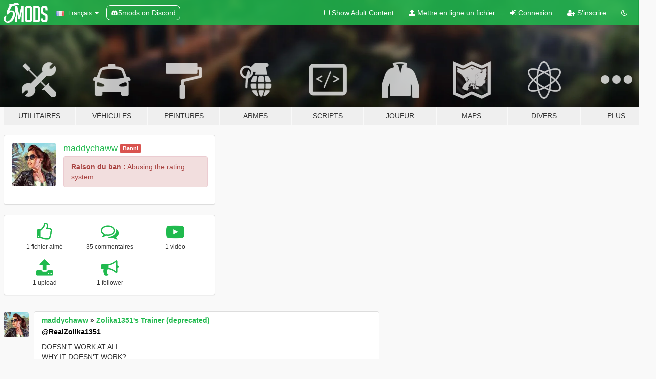

--- FILE ---
content_type: text/html; charset=utf-8
request_url: https://fr.gta5-mods.com/users/maddychaww
body_size: 7663
content:

<!DOCTYPE html>
<html lang="fr" dir="ltr">
<head>
	<title>
		Mods pour GTA 5 par maddychaww - GTA5-Mods.com
	</title>

		<script
		  async
		  src="https://hb.vntsm.com/v4/live/vms/sites/gta5-mods.com/index.js"
        ></script>

        <script>
          self.__VM = self.__VM || [];
          self.__VM.push(function (admanager, scope) {
            scope.Config.buildPlacement((configBuilder) => {
              configBuilder.add("billboard");
              configBuilder.addDefaultOrUnique("mobile_mpu").setBreakPoint("mobile")
            }).display("top-ad");

            scope.Config.buildPlacement((configBuilder) => {
              configBuilder.add("leaderboard");
              configBuilder.addDefaultOrUnique("mobile_mpu").setBreakPoint("mobile")
            }).display("central-ad");

            scope.Config.buildPlacement((configBuilder) => {
              configBuilder.add("mpu");
              configBuilder.addDefaultOrUnique("mobile_mpu").setBreakPoint("mobile")
            }).display("side-ad");

            scope.Config.buildPlacement((configBuilder) => {
              configBuilder.add("leaderboard");
              configBuilder.addDefaultOrUnique("mpu").setBreakPoint({ mediaQuery: "max-width:1200px" })
            }).display("central-ad-2");

            scope.Config.buildPlacement((configBuilder) => {
              configBuilder.add("leaderboard");
              configBuilder.addDefaultOrUnique("mobile_mpu").setBreakPoint("mobile")
            }).display("bottom-ad");

            scope.Config.buildPlacement((configBuilder) => {
              configBuilder.add("desktop_takeover");
              configBuilder.addDefaultOrUnique("mobile_takeover").setBreakPoint("mobile")
            }).display("takeover-ad");

            scope.Config.get('mpu').display('download-ad-1');
          });
        </script>

	<meta charset="utf-8">
	<meta name="viewport" content="width=320, initial-scale=1.0, maximum-scale=1.0">
	<meta http-equiv="X-UA-Compatible" content="IE=edge">
	<meta name="msapplication-config" content="none">
	<meta name="theme-color" content="#20ba4e">
	<meta name="msapplication-navbutton-color" content="#20ba4e">
	<meta name="apple-mobile-web-app-capable" content="yes">
	<meta name="apple-mobile-web-app-status-bar-style" content="#20ba4e">
	<meta name="csrf-param" content="authenticity_token" />
<meta name="csrf-token" content="lgBXCLsN/4XN40KYA2GwedOignBVKlxYs3OHbdlc7v2ikyN6l7N7P39G90OGdPiG8VHsxQXeYZSG64ywb9JqTg==" />
	

	<link rel="shortcut icon" type="image/x-icon" href="https://images.gta5-mods.com/icons/favicon.png">
	<link rel="stylesheet" media="screen" href="/assets/application-7e510725ebc5c55e88a9fd87c027a2aa9e20126744fbac89762e0fd54819c399.css" />
	    <link rel="alternate" hreflang="id" href="https://id.gta5-mods.com/users/maddychaww">
    <link rel="alternate" hreflang="ms" href="https://ms.gta5-mods.com/users/maddychaww">
    <link rel="alternate" hreflang="bg" href="https://bg.gta5-mods.com/users/maddychaww">
    <link rel="alternate" hreflang="ca" href="https://ca.gta5-mods.com/users/maddychaww">
    <link rel="alternate" hreflang="cs" href="https://cs.gta5-mods.com/users/maddychaww">
    <link rel="alternate" hreflang="da" href="https://da.gta5-mods.com/users/maddychaww">
    <link rel="alternate" hreflang="de" href="https://de.gta5-mods.com/users/maddychaww">
    <link rel="alternate" hreflang="el" href="https://el.gta5-mods.com/users/maddychaww">
    <link rel="alternate" hreflang="en" href="https://www.gta5-mods.com/users/maddychaww">
    <link rel="alternate" hreflang="es" href="https://es.gta5-mods.com/users/maddychaww">
    <link rel="alternate" hreflang="fr" href="https://fr.gta5-mods.com/users/maddychaww">
    <link rel="alternate" hreflang="gl" href="https://gl.gta5-mods.com/users/maddychaww">
    <link rel="alternate" hreflang="ko" href="https://ko.gta5-mods.com/users/maddychaww">
    <link rel="alternate" hreflang="hi" href="https://hi.gta5-mods.com/users/maddychaww">
    <link rel="alternate" hreflang="it" href="https://it.gta5-mods.com/users/maddychaww">
    <link rel="alternate" hreflang="hu" href="https://hu.gta5-mods.com/users/maddychaww">
    <link rel="alternate" hreflang="mk" href="https://mk.gta5-mods.com/users/maddychaww">
    <link rel="alternate" hreflang="nl" href="https://nl.gta5-mods.com/users/maddychaww">
    <link rel="alternate" hreflang="nb" href="https://no.gta5-mods.com/users/maddychaww">
    <link rel="alternate" hreflang="pl" href="https://pl.gta5-mods.com/users/maddychaww">
    <link rel="alternate" hreflang="pt-BR" href="https://pt.gta5-mods.com/users/maddychaww">
    <link rel="alternate" hreflang="ro" href="https://ro.gta5-mods.com/users/maddychaww">
    <link rel="alternate" hreflang="ru" href="https://ru.gta5-mods.com/users/maddychaww">
    <link rel="alternate" hreflang="sl" href="https://sl.gta5-mods.com/users/maddychaww">
    <link rel="alternate" hreflang="fi" href="https://fi.gta5-mods.com/users/maddychaww">
    <link rel="alternate" hreflang="sv" href="https://sv.gta5-mods.com/users/maddychaww">
    <link rel="alternate" hreflang="vi" href="https://vi.gta5-mods.com/users/maddychaww">
    <link rel="alternate" hreflang="tr" href="https://tr.gta5-mods.com/users/maddychaww">
    <link rel="alternate" hreflang="uk" href="https://uk.gta5-mods.com/users/maddychaww">
    <link rel="alternate" hreflang="zh-CN" href="https://zh.gta5-mods.com/users/maddychaww">

  <script src="/javascripts/ads.js"></script>

		<!-- Nexus Google Tag Manager -->
		<script nonce="true">
//<![CDATA[
				window.dataLayer = window.dataLayer || [];

						window.dataLayer.push({
								login_status: 'Guest',
								user_id: undefined,
								gta5mods_id: undefined,
						});

//]]>
</script>
		<script nonce="true">
//<![CDATA[
				(function(w,d,s,l,i){w[l]=w[l]||[];w[l].push({'gtm.start':
				new Date().getTime(),event:'gtm.js'});var f=d.getElementsByTagName(s)[0],
				j=d.createElement(s),dl=l!='dataLayer'?'&l='+l:'';j.async=true;j.src=
				'https://www.googletagmanager.com/gtm.js?id='+i+dl;f.parentNode.insertBefore(j,f);
				})(window,document,'script','dataLayer','GTM-KCVF2WQ');

//]]>
</script>		<!-- End Nexus Google Tag Manager -->
</head>
<body class=" fr">
	<!-- Google Tag Manager (noscript) -->
	<noscript><iframe src="https://www.googletagmanager.com/ns.html?id=GTM-KCVF2WQ"
										height="0" width="0" style="display:none;visibility:hidden"></iframe></noscript>
	<!-- End Google Tag Manager (noscript) -->

<div id="page-cover"></div>
<div id="page-loading">
	<span class="graphic"></span>
	<span class="message">Chargement...</span>
</div>

<div id="page-cover"></div>

<nav id="main-nav" class="navbar navbar-default">
  <div class="container">
    <div class="navbar-header">
      <a class="navbar-brand" href="/"></a>

      <ul class="nav navbar-nav">
        <li id="language-dropdown" class="dropdown">
          <a href="#language" class="dropdown-toggle" data-toggle="dropdown">
            <span class="famfamfam-flag-fr icon"></span>&nbsp;
            <span class="language-name">Français</span>
            <span class="caret"></span>
          </a>

          <ul class="dropdown-menu dropdown-menu-with-footer">
                <li>
                  <a href="https://id.gta5-mods.com/users/maddychaww">
                    <span class="famfamfam-flag-id"></span>
                    <span class="language-name">Bahasa Indonesia</span>
                  </a>
                </li>
                <li>
                  <a href="https://ms.gta5-mods.com/users/maddychaww">
                    <span class="famfamfam-flag-my"></span>
                    <span class="language-name">Bahasa Melayu</span>
                  </a>
                </li>
                <li>
                  <a href="https://bg.gta5-mods.com/users/maddychaww">
                    <span class="famfamfam-flag-bg"></span>
                    <span class="language-name">Български</span>
                  </a>
                </li>
                <li>
                  <a href="https://ca.gta5-mods.com/users/maddychaww">
                    <span class="famfamfam-flag-catalonia"></span>
                    <span class="language-name">Català</span>
                  </a>
                </li>
                <li>
                  <a href="https://cs.gta5-mods.com/users/maddychaww">
                    <span class="famfamfam-flag-cz"></span>
                    <span class="language-name">Čeština</span>
                  </a>
                </li>
                <li>
                  <a href="https://da.gta5-mods.com/users/maddychaww">
                    <span class="famfamfam-flag-dk"></span>
                    <span class="language-name">Dansk</span>
                  </a>
                </li>
                <li>
                  <a href="https://de.gta5-mods.com/users/maddychaww">
                    <span class="famfamfam-flag-de"></span>
                    <span class="language-name">Deutsch</span>
                  </a>
                </li>
                <li>
                  <a href="https://el.gta5-mods.com/users/maddychaww">
                    <span class="famfamfam-flag-gr"></span>
                    <span class="language-name">Ελληνικά</span>
                  </a>
                </li>
                <li>
                  <a href="https://www.gta5-mods.com/users/maddychaww">
                    <span class="famfamfam-flag-gb"></span>
                    <span class="language-name">English</span>
                  </a>
                </li>
                <li>
                  <a href="https://es.gta5-mods.com/users/maddychaww">
                    <span class="famfamfam-flag-es"></span>
                    <span class="language-name">Español</span>
                  </a>
                </li>
                <li>
                  <a href="https://fr.gta5-mods.com/users/maddychaww">
                    <span class="famfamfam-flag-fr"></span>
                    <span class="language-name">Français</span>
                  </a>
                </li>
                <li>
                  <a href="https://gl.gta5-mods.com/users/maddychaww">
                    <span class="famfamfam-flag-es-gl"></span>
                    <span class="language-name">Galego</span>
                  </a>
                </li>
                <li>
                  <a href="https://ko.gta5-mods.com/users/maddychaww">
                    <span class="famfamfam-flag-kr"></span>
                    <span class="language-name">한국어</span>
                  </a>
                </li>
                <li>
                  <a href="https://hi.gta5-mods.com/users/maddychaww">
                    <span class="famfamfam-flag-in"></span>
                    <span class="language-name">हिन्दी</span>
                  </a>
                </li>
                <li>
                  <a href="https://it.gta5-mods.com/users/maddychaww">
                    <span class="famfamfam-flag-it"></span>
                    <span class="language-name">Italiano</span>
                  </a>
                </li>
                <li>
                  <a href="https://hu.gta5-mods.com/users/maddychaww">
                    <span class="famfamfam-flag-hu"></span>
                    <span class="language-name">Magyar</span>
                  </a>
                </li>
                <li>
                  <a href="https://mk.gta5-mods.com/users/maddychaww">
                    <span class="famfamfam-flag-mk"></span>
                    <span class="language-name">Македонски</span>
                  </a>
                </li>
                <li>
                  <a href="https://nl.gta5-mods.com/users/maddychaww">
                    <span class="famfamfam-flag-nl"></span>
                    <span class="language-name">Nederlands</span>
                  </a>
                </li>
                <li>
                  <a href="https://no.gta5-mods.com/users/maddychaww">
                    <span class="famfamfam-flag-no"></span>
                    <span class="language-name">Norsk</span>
                  </a>
                </li>
                <li>
                  <a href="https://pl.gta5-mods.com/users/maddychaww">
                    <span class="famfamfam-flag-pl"></span>
                    <span class="language-name">Polski</span>
                  </a>
                </li>
                <li>
                  <a href="https://pt.gta5-mods.com/users/maddychaww">
                    <span class="famfamfam-flag-br"></span>
                    <span class="language-name">Português do Brasil</span>
                  </a>
                </li>
                <li>
                  <a href="https://ro.gta5-mods.com/users/maddychaww">
                    <span class="famfamfam-flag-ro"></span>
                    <span class="language-name">Română</span>
                  </a>
                </li>
                <li>
                  <a href="https://ru.gta5-mods.com/users/maddychaww">
                    <span class="famfamfam-flag-ru"></span>
                    <span class="language-name">Русский</span>
                  </a>
                </li>
                <li>
                  <a href="https://sl.gta5-mods.com/users/maddychaww">
                    <span class="famfamfam-flag-si"></span>
                    <span class="language-name">Slovenščina</span>
                  </a>
                </li>
                <li>
                  <a href="https://fi.gta5-mods.com/users/maddychaww">
                    <span class="famfamfam-flag-fi"></span>
                    <span class="language-name">Suomi</span>
                  </a>
                </li>
                <li>
                  <a href="https://sv.gta5-mods.com/users/maddychaww">
                    <span class="famfamfam-flag-se"></span>
                    <span class="language-name">Svenska</span>
                  </a>
                </li>
                <li>
                  <a href="https://vi.gta5-mods.com/users/maddychaww">
                    <span class="famfamfam-flag-vn"></span>
                    <span class="language-name">Tiếng Việt</span>
                  </a>
                </li>
                <li>
                  <a href="https://tr.gta5-mods.com/users/maddychaww">
                    <span class="famfamfam-flag-tr"></span>
                    <span class="language-name">Türkçe</span>
                  </a>
                </li>
                <li>
                  <a href="https://uk.gta5-mods.com/users/maddychaww">
                    <span class="famfamfam-flag-ua"></span>
                    <span class="language-name">Українська</span>
                  </a>
                </li>
                <li>
                  <a href="https://zh.gta5-mods.com/users/maddychaww">
                    <span class="famfamfam-flag-cn"></span>
                    <span class="language-name">中文</span>
                  </a>
                </li>
          </ul>
        </li>
        <li class="discord-link">
          <a href="https://discord.gg/2PR7aMzD4U" target="_blank" rel="noreferrer">
            <img src="https://images.gta5-mods.com/site/discord-header.svg" height="15px" alt="">
            <span>5mods on Discord</span>
          </a>
        </li>
      </ul>
    </div>

    <ul class="nav navbar-nav navbar-right">
        <li>
          <a href="/adult_filter" title="Light mode">
              <span class="fa fa-square-o"></span>
            <span>Show Adult <span class="adult-filter__content-text">Content</span></span>
          </a>
        </li>
      <li class="hidden-xs">
        <a href="/upload">
          <span class="icon fa fa-upload"></span>
          Mettre en ligne un fichier
        </a>
      </li>

        <li>
          <a href="/login?r=/users/maddychaww">
            <span class="icon fa fa-sign-in"></span>
            <span class="login-text">Connexion</span>
          </a>
        </li>

        <li class="hidden-xs">
          <a href="/register?r=/users/maddychaww">
            <span class="icon fa fa-user-plus"></span>
            S&#39;inscrire
          </a>
        </li>

        <li>
            <a href="/dark_mode" title="Dark mode">
              <span class="fa fa-moon-o"></span>
            </a>
        </li>

      <li id="search-dropdown">
        <a href="#search" class="dropdown-toggle" data-toggle="dropdown">
          <span class="fa fa-search"></span>
        </a>

        <div class="dropdown-menu">
          <div class="form-inline">
            <div class="form-group">
              <div class="input-group">
                <div class="input-group-addon"><span  class="fa fa-search"></span></div>
                <input type="text" class="form-control" placeholder="Chercher des mods pour GTA 5...">
              </div>
            </div>
            <button type="submit" class="btn btn-primary">
              Rechercher
            </button>
          </div>
        </div>
      </li>
    </ul>
  </div>
</nav>

<div id="banner" class="">
  <div class="container hidden-xs">
    <div id="intro">
      <h1 class="styled">Bienvenue sur GTA5-Mods.com</h1>
      <p>Select one of the following categories to start browsing the latest GTA 5 PC mods:</p>
    </div>
  </div>

  <div class="container">
    <ul id="navigation" class="clearfix fr">
        <li class="tools ">
          <a href="/tools">
            <span class="icon-category"></span>
            <span class="label-border"></span>
            <span class="label-category ">
              <span>Utilitaires</span>
            </span>
          </a>
        </li>
        <li class="vehicles ">
          <a href="/vehicles">
            <span class="icon-category"></span>
            <span class="label-border"></span>
            <span class="label-category ">
              <span>Véhicules</span>
            </span>
          </a>
        </li>
        <li class="paintjobs ">
          <a href="/paintjobs">
            <span class="icon-category"></span>
            <span class="label-border"></span>
            <span class="label-category ">
              <span>Peintures</span>
            </span>
          </a>
        </li>
        <li class="weapons ">
          <a href="/weapons">
            <span class="icon-category"></span>
            <span class="label-border"></span>
            <span class="label-category ">
              <span>Armes</span>
            </span>
          </a>
        </li>
        <li class="scripts ">
          <a href="/scripts">
            <span class="icon-category"></span>
            <span class="label-border"></span>
            <span class="label-category ">
              <span>Scripts</span>
            </span>
          </a>
        </li>
        <li class="player ">
          <a href="/player">
            <span class="icon-category"></span>
            <span class="label-border"></span>
            <span class="label-category ">
              <span>Joueur</span>
            </span>
          </a>
        </li>
        <li class="maps ">
          <a href="/maps">
            <span class="icon-category"></span>
            <span class="label-border"></span>
            <span class="label-category ">
              <span>Maps</span>
            </span>
          </a>
        </li>
        <li class="misc ">
          <a href="/misc">
            <span class="icon-category"></span>
            <span class="label-border"></span>
            <span class="label-category ">
              <span>Divers</span>
            </span>
          </a>
        </li>
      <li id="more-dropdown" class="more dropdown">
        <a href="#more" class="dropdown-toggle" data-toggle="dropdown">
          <span class="icon-category"></span>
          <span class="label-border"></span>
          <span class="label-category ">
            <span>Plus</span>
          </span>
        </a>

        <ul class="dropdown-menu pull-right">
          <li>
            <a href="http://www.gta5cheats.com" target="_blank">
              <span class="fa fa-external-link"></span>
              GTA 5 Cheats
            </a>
          </li>
        </ul>
      </li>
    </ul>
  </div>
</div>

<div id="content">
  
<div id="profile" data-user-id="1033560">
  <div class="container">


        <div class="row">
          <div class="col-sm-6 col-md-4">
            <div class="user-panel panel panel-default">
              <div class="panel-body">
                <div class="row">
                  <div class="col-xs-3">
                    <a href="/users/maddychaww">
                      <img class="img-responsive" src="https://img.gta5-mods.com/q75-w100-h100-cfill/avatars/presets/highlife.jpg" alt="Highlife" />
                    </a>
                  </div>
                  <div class="col-xs-9">
                    <a class="username" href="/users/maddychaww">maddychaww</a>

                        <label class="label label-danger">Banni</label><br/>

                            <div class="alert alert-danger ban-reason">
                              <strong>Raison du ban :</strong> Abusing the rating system

                            </div>
                  </div>
                </div>
              </div>
            </div>

              <div class="panel panel-default" dir="auto">
                <div class="panel-body">
                    <div class="user-stats">
                      <div class="row">
                        <div class="col-xs-4">
                          <span class="stat-icon fa fa-thumbs-o-up"></span>
                          <span class="stat-label">
                            1 fichier aimé
                          </span>
                        </div>
                        <div class="col-xs-4">
                          <span class="stat-icon fa fa-comments-o"></span>
                          <span class="stat-label">
                            35 commentaires
                          </span>
                        </div>
                        <div class="col-xs-4">
                          <span class="stat-icon fa fa-youtube-play"></span>
                          <span class="stat-label">
                            1 vidéo
                          </span>
                        </div>
                      </div>

                      <div class="row">
                        <div class="col-xs-4">
                          <span class="stat-icon fa fa-upload"></span>
                          <span class="stat-label">
                            1 upload
                          </span>
                        </div>
                        <div class="col-xs-4">
                          <span class="stat-icon fa fa-bullhorn"></span>
                          <span class="stat-label">
                            1 follower
                          </span>
                        </div>
                      </div>
                    </div>
                </div>
              </div>
          </div>

        </div>

            <div class="row">

                  <div id="comments" class="col-sm-7">
                    <ul class="media-list comments-list" style="display: block;">
                      
    <li id="comment-2032178" class="comment media " data-comment-id="2032178" data-username="maddychaww" data-mentions="[&quot;RealZolika1351&quot;]">
      <div class="media-left">
        <a href="/users/maddychaww"><img class="media-object" src="https://img.gta5-mods.com/q75-w100-h100-cfill/avatars/presets/highlife.jpg" alt="Highlife" /></a>
      </div>
      <div class="media-body">
        <div class="panel panel-default">
          <div class="panel-body">
            <div class="media-heading clearfix">
              <div class="pull-left flip" dir="auto">
                <a href="/users/maddychaww">maddychaww</a>
                    &raquo;
                    <a href="/scripts/zolika1351-s-trainer">Zolika1351&#39;s Trainer (deprecated) </a>
              </div>
              <div class="pull-right flip">
                

                
              </div>
            </div>

            <div class="comment-text " dir="auto"><p><a class="mention" href="/users/RealZolika1351">@RealZolika1351</a></p>

<p>DOESN&#39;T WORK AT ALL 
<br />WHY IT DOESN&#39;T WORK?
<br />F7 DOES NOTHING
<br />I WANT IT TO WORK SO BADLY !</p></div>

            <div class="media-details clearfix">
              <div class="row">
                <div class="col-md-8 text-left flip">

                    <a class="inline-icon-text" href="/scripts/zolika1351-s-trainer#comment-2032178"><span class="fa fa-comments-o"></span>Voir le contexte</a>

                  

                  
                </div>
                <div class="col-md-4 text-right flip" title="24 mai 2022 06h 54min 04s">24 mai 2022</div>
              </div>
            </div>
          </div>
        </div>
      </div>
    </li>

    <li id="comment-2023098" class="comment media " data-comment-id="2023098" data-username="maddychaww" data-mentions="[&quot;angel-wt&quot;]">
      <div class="media-left">
        <a href="/users/maddychaww"><img class="media-object" src="https://img.gta5-mods.com/q75-w100-h100-cfill/avatars/presets/highlife.jpg" alt="Highlife" /></a>
      </div>
      <div class="media-body">
        <div class="panel panel-default">
          <div class="panel-body">
            <div class="media-heading clearfix">
              <div class="pull-left flip" dir="auto">
                <a href="/users/maddychaww">maddychaww</a>
                    &raquo;
                    <a href="/vehicles/jeep-no-name-add-on">Jeep (no name) [Add-On] </a>
              </div>
              <div class="pull-right flip">
                

                
              </div>
            </div>

            <div class="comment-text " dir="auto"><p><a class="mention" href="/users/angel%2Dwt">@angel-wt</a>
<br />My game version is 1.0.1868.0. So that could be red flag for me?</p></div>

            <div class="media-details clearfix">
              <div class="row">
                <div class="col-md-8 text-left flip">

                    <a class="inline-icon-text" href="/vehicles/jeep-no-name-add-on#comment-2023098"><span class="fa fa-comments-o"></span>Voir le contexte</a>

                  

                  
                </div>
                <div class="col-md-4 text-right flip" title="26 avril 2022 19h 02min 06s">26 avril 2022</div>
              </div>
            </div>
          </div>
        </div>
      </div>
    </li>

    <li id="comment-2022948" class="comment media " data-comment-id="2022948" data-username="maddychaww" data-mentions="[&quot;angel-wt&quot;]">
      <div class="media-left">
        <a href="/users/maddychaww"><img class="media-object" src="https://img.gta5-mods.com/q75-w100-h100-cfill/avatars/presets/highlife.jpg" alt="Highlife" /></a>
      </div>
      <div class="media-body">
        <div class="panel panel-default">
          <div class="panel-body">
            <div class="media-heading clearfix">
              <div class="pull-left flip" dir="auto">
                <a href="/users/maddychaww">maddychaww</a>
                    &raquo;
                    <a href="/vehicles/jeep-no-name-add-on">Jeep (no name) [Add-On] </a>
              </div>
              <div class="pull-right flip">
                

                
              </div>
            </div>

            <div class="comment-text " dir="auto"><p><a class="mention" href="/users/angel%2Dwt">@angel-wt</a>
<br />My game is crashing after installing this  :(</p></div>

            <div class="media-details clearfix">
              <div class="row">
                <div class="col-md-8 text-left flip">

                    <a class="inline-icon-text" href="/vehicles/jeep-no-name-add-on#comment-2022948"><span class="fa fa-comments-o"></span>Voir le contexte</a>

                  

                  
                </div>
                <div class="col-md-4 text-right flip" title="26 avril 2022 09h 43min 15s">26 avril 2022</div>
              </div>
            </div>
          </div>
        </div>
      </div>
    </li>

    <li id="comment-2014911" class="comment media " data-comment-id="2014911" data-username="maddychaww" data-mentions="[&quot;NightBreak290&quot;]">
      <div class="media-left">
        <a href="/users/maddychaww"><img class="media-object" src="https://img.gta5-mods.com/q75-w100-h100-cfill/avatars/presets/highlife.jpg" alt="Highlife" /></a>
      </div>
      <div class="media-body">
        <div class="panel panel-default">
          <div class="panel-body">
            <div class="media-heading clearfix">
              <div class="pull-left flip" dir="auto">
                <a href="/users/maddychaww">maddychaww</a>
                    &raquo;
                    <a href="/scripts/zolika1351-s-trainer">Zolika1351&#39;s Trainer (deprecated) </a>
              </div>
              <div class="pull-right flip">
                

                
              </div>
            </div>

            <div class="comment-text " dir="auto"><p><a class="mention" href="/users/NightBreak290">@NightBreak290</a></p>

<p>Getting the same error on my side too, Sad thing is that Author or no one doesn&#39;t care or respond to help , Good luck finding the solution anyway</p></div>

            <div class="media-details clearfix">
              <div class="row">
                <div class="col-md-8 text-left flip">

                    <a class="inline-icon-text" href="/scripts/zolika1351-s-trainer#comment-2014911"><span class="fa fa-comments-o"></span>Voir le contexte</a>

                  

                  
                </div>
                <div class="col-md-4 text-right flip" title="05 avril 2022 10h 51min 30s"> 5 avril 2022</div>
              </div>
            </div>
          </div>
        </div>
      </div>
    </li>

    <li id="comment-2005048" class="comment media " data-comment-id="2005048" data-username="maddychaww" data-mentions="[&quot;Legacy_DMC&quot;]">
      <div class="media-left">
        <a href="/users/maddychaww"><img class="media-object" src="https://img.gta5-mods.com/q75-w100-h100-cfill/avatars/presets/highlife.jpg" alt="Highlife" /></a>
      </div>
      <div class="media-body">
        <div class="panel panel-default">
          <div class="panel-body">
            <div class="media-heading clearfix">
              <div class="pull-left flip" dir="auto">
                <a href="/users/maddychaww">maddychaww</a>
                    &raquo;
                    <a href="/vehicles/bmw-s1000rr-i4-sound-mod-sp-add-on-fivem">BMW S1000RR I4 Sound Mod [SP Add-On | FiveM]</a>
              </div>
              <div class="pull-right flip">
                

                
              </div>
            </div>

            <div class="comment-text " dir="auto"><p><a class="mention" href="/users/Legacy_DMC">@Legacy_DMC</a> There is no sound i can hear after installing, i installed it correctly </p></div>

            <div class="media-details clearfix">
              <div class="row">
                <div class="col-md-8 text-left flip">

                    <a class="inline-icon-text" href="/vehicles/bmw-s1000rr-i4-sound-mod-sp-add-on-fivem#comment-2005048"><span class="fa fa-comments-o"></span>Voir le contexte</a>

                  

                  
                </div>
                <div class="col-md-4 text-right flip" title="09 mars 2022 07h 00min 25s"> 9 mars 2022</div>
              </div>
            </div>
          </div>
        </div>
      </div>
    </li>

    <li id="comment-2005047" class="comment media " data-comment-id="2005047" data-username="maddychaww" data-mentions="[]">
      <div class="media-left">
        <a href="/users/maddychaww"><img class="media-object" src="https://img.gta5-mods.com/q75-w100-h100-cfill/avatars/presets/highlife.jpg" alt="Highlife" /></a>
      </div>
      <div class="media-body">
        <div class="panel panel-default">
          <div class="panel-body">
            <div class="media-heading clearfix">
              <div class="pull-left flip" dir="auto">
                <a href="/users/maddychaww">maddychaww</a>
                    &raquo;
                    <a href="/scripts/zolika1351-s-trainer">Zolika1351&#39;s Trainer (deprecated) </a>
              </div>
              <div class="pull-right flip">
                

                
              </div>
            </div>

            <div class="comment-text " dir="auto"><p>DOESN&#39;T WORK AT ALL IN MY GTA 5, I&#39;M KEEP PRESSING F7 BUT NOTHING SHOWING UP, I TRIED EACH AND EVERY UPDATE BUT STILL NO SUCCESS, WHAT&#39;S THE FUSS HERE? , ANYONE FACING THE SAME PROBLEM?</p></div>

            <div class="media-details clearfix">
              <div class="row">
                <div class="col-md-8 text-left flip">

                    <a class="inline-icon-text" href="/scripts/zolika1351-s-trainer#comment-2005047"><span class="fa fa-comments-o"></span>Voir le contexte</a>

                  

                  
                </div>
                <div class="col-md-4 text-right flip" title="09 mars 2022 06h 58min 57s"> 9 mars 2022</div>
              </div>
            </div>
          </div>
        </div>
      </div>
    </li>

    <li id="comment-1982064" class="comment media " data-comment-id="1982064" data-username="maddychaww" data-mentions="[&quot;JulioNIB&quot;]">
      <div class="media-left">
        <a href="/users/maddychaww"><img class="media-object" src="https://img.gta5-mods.com/q75-w100-h100-cfill/avatars/presets/highlife.jpg" alt="Highlife" /></a>
      </div>
      <div class="media-body">
        <div class="panel panel-default">
          <div class="panel-body">
            <div class="media-heading clearfix">
              <div class="pull-left flip" dir="auto">
                <a href="/users/maddychaww">maddychaww</a>
                    &raquo;
                    <a href="/scripts/batman-script-mod-v1-0">Batman script</a>
              </div>
              <div class="pull-right flip">
                

                
              </div>
            </div>

            <div class="comment-text " dir="auto"><p><a class="mention" href="/users/JulioNIB">@JulioNIB</a> 
<br />How do i disable several &quot;B&quot; named pointed locations in the maps during gameplay? Any one can help ?</p></div>

            <div class="media-details clearfix">
              <div class="row">
                <div class="col-md-8 text-left flip">

                    <a class="inline-icon-text" href="/scripts/batman-script-mod-v1-0#comment-1982064"><span class="fa fa-comments-o"></span>Voir le contexte</a>

                  

                  
                </div>
                <div class="col-md-4 text-right flip" title="08 janvier 2022 12h 07min 45s"> 8 janvier 2022</div>
              </div>
            </div>
          </div>
        </div>
      </div>
    </li>

    <li id="comment-1974542" class="comment media " data-comment-id="1974542" data-username="maddychaww" data-mentions="[]">
      <div class="media-left">
        <a href="/users/maddychaww"><img class="media-object" src="https://img.gta5-mods.com/q75-w100-h100-cfill/avatars/presets/highlife.jpg" alt="Highlife" /></a>
      </div>
      <div class="media-body">
        <div class="panel panel-default">
          <div class="panel-body">
            <div class="media-heading clearfix">
              <div class="pull-left flip" dir="auto">
                <a href="/users/maddychaww">maddychaww</a>
                    &raquo;
                    <a href="/scripts/zolika1351-s-trainer">Zolika1351&#39;s Trainer (deprecated) </a>
              </div>
              <div class="pull-right flip">
                

                
              </div>
            </div>

            <div class="comment-text " dir="auto"><p>Anyone knows how to open the menu in the game, I am keep pressing F7 but nothing&#39;s happening , Anything wrong am i doing?  :(</p></div>

            <div class="media-details clearfix">
              <div class="row">
                <div class="col-md-8 text-left flip">

                    <a class="inline-icon-text" href="/scripts/zolika1351-s-trainer#comment-1974542"><span class="fa fa-comments-o"></span>Voir le contexte</a>

                  

                  
                </div>
                <div class="col-md-4 text-right flip" title="22 décembre 2021 09h 50min 06s">22 décembre 2021</div>
              </div>
            </div>
          </div>
        </div>
      </div>
    </li>

    <li id="comment-1974073" class="comment media " data-comment-id="1974073" data-username="maddychaww" data-mentions="[&quot;Remix&quot;]">
      <div class="media-left">
        <a href="/users/maddychaww"><img class="media-object" src="https://img.gta5-mods.com/q75-w100-h100-cfill/avatars/presets/highlife.jpg" alt="Highlife" /></a>
      </div>
      <div class="media-body">
        <div class="panel panel-default">
          <div class="panel-body">
            <div class="media-heading clearfix">
              <div class="pull-left flip" dir="auto">
                <a href="/users/maddychaww">maddychaww</a>
                    &raquo;
                    <a href="/scripts/zolika1351-s-trainer">Zolika1351&#39;s Trainer (deprecated) </a>
              </div>
              <div class="pull-right flip">
                

                
              </div>
            </div>

            <div class="comment-text " dir="auto"><p><a class="mention" href="/users/Remix">@Remix</a> Thank you :)</p></div>

            <div class="media-details clearfix">
              <div class="row">
                <div class="col-md-8 text-left flip">

                    <a class="inline-icon-text" href="/scripts/zolika1351-s-trainer#comment-1974073"><span class="fa fa-comments-o"></span>Voir le contexte</a>

                  

                  
                </div>
                <div class="col-md-4 text-right flip" title="21 décembre 2021 13h 57min 31s">21 décembre 2021</div>
              </div>
            </div>
          </div>
        </div>
      </div>
    </li>

    <li id="comment-1973942" class="comment media " data-comment-id="1973942" data-username="maddychaww" data-mentions="[&quot;RealZolika1351&quot;]">
      <div class="media-left">
        <a href="/users/maddychaww"><img class="media-object" src="https://img.gta5-mods.com/q75-w100-h100-cfill/avatars/presets/highlife.jpg" alt="Highlife" /></a>
      </div>
      <div class="media-body">
        <div class="panel panel-default">
          <div class="panel-body">
            <div class="media-heading clearfix">
              <div class="pull-left flip" dir="auto">
                <a href="/users/maddychaww">maddychaww</a>
                    &raquo;
                    <a href="/scripts/zolika1351-s-trainer">Zolika1351&#39;s Trainer (deprecated) </a>
              </div>
              <div class="pull-right flip">
                

                
              </div>
            </div>

            <div class="comment-text " dir="auto"><p><a class="mention" href="/users/RealZolika1351">@RealZolika1351</a> Where do i put all the files?  in a script folder or the game directory folder? </p></div>

            <div class="media-details clearfix">
              <div class="row">
                <div class="col-md-8 text-left flip">

                    <a class="inline-icon-text" href="/scripts/zolika1351-s-trainer#comment-1973942"><span class="fa fa-comments-o"></span>Voir le contexte</a>

                  

                  
                </div>
                <div class="col-md-4 text-right flip" title="21 décembre 2021 09h 32min 59s">21 décembre 2021</div>
              </div>
            </div>
          </div>
        </div>
      </div>
    </li>

                    </ul>
                  </div>
            </div>

  </div>
</div>
</div>
<div id="footer">
  <div class="container">

    <div class="row">

      <div class="col-sm-4 col-md-4">

        <a href="/users/Slim Trashman" class="staff">Designed in Alderney</a><br/>
        <a href="/users/rappo" class="staff">Made in Los Santos</a>

      </div>

      <div class="col-sm-8 col-md-8 hidden-xs">

        <div class="col-md-4 hidden-sm hidden-xs">
          <ul>
            <li>
              <a href="/tools">Outils de modding pour GTA 5</a>
            </li>
            <li>
              <a href="/vehicles">Mods de véhicules pour GTA 5</a>
            </li>
            <li>
              <a href="/paintjobs">Mods de peintures pour véhicules de GTA 5</a>
            </li>
            <li>
              <a href="/weapons">Mods armes pour GTA 5</a>
            </li>
            <li>
              <a href="/scripts">Scripts pour GTA 5</a>
            </li>
            <li>
              <a href="/player">Skins de joueur pour GTA 5</a>
            </li>
            <li>
              <a href="/maps">Mods de cartes pour GTA 5</a>
            </li>
            <li>
              <a href="/misc">Mods divers pour GTA 5</a>
            </li>
          </ul>
        </div>

        <div class="col-sm-4 col-md-4 hidden-xs">
          <ul>
            <li>
              <a href="/all">Derniers fichiers</a>
            </li>
            <li>
              <a href="/all/tags/featured">Fichiers en vedette</a>
            </li>
            <li>
              <a href="/all/most-liked">Fichiers les plus aimés</a>
            </li>
            <li>
              <a href="/all/most-downloaded">Fichiers les plus téléchargés</a>
            </li>
            <li>
              <a href="/all/highest-rated">Fichiers les mieux notés</a>
            </li>
            <li>
              <a href="/leaderboard">Classement de GTA5-Mods.com</a>
            </li>
          </ul>
        </div>

        <div class="col-sm-4 col-md-4">
          <ul>
            <li>
              <a href="/contact">
                Contact
              </a>
            </li>
            <li>
              <a href="/privacy">
                Politique de confidentialité
              </a>
            </li>
            <li>
              <a href="/terms">
                Terms of Use
              </a>
            </li>
            <li>
              <a href="https://www.cognitoforms.com/NexusMods/_5ModsDMCAForm">
                DMCA
              </a>
            </li>
            <li>
              <a href="https://www.twitter.com/5mods" class="social" target="_blank" rel="noreferrer" title="@5mods sur Twitter">
                <span class="fa fa-twitter-square"></span>
                @5mods sur Twitter
              </a>
            </li>
            <li>
              <a href="https://www.facebook.com/5mods" class="social" target="_blank" rel="noreferrer" title="5mods sur Facebook">
                <span class="fa fa-facebook-official"></span>
                5mods sur Facebook
              </a>
            </li>
            <li>
              <a href="https://discord.gg/2PR7aMzD4U" class="social" target="_blank" rel="noreferrer" title="5mods on Discord">
                <img src="https://images.gta5-mods.com/site/discord-footer.svg#discord" height="15px" alt="">
                5mods on Discord
              </a>
            </li>
          </ul>
        </div>

      </div>

    </div>
  </div>
</div>

<script src="/assets/i18n-df0d92353b403d0e94d1a4f346ded6a37d72d69e9a14f2caa6d80e755877da17.js"></script>
<script src="/assets/translations-a23fafd59dbdbfa99c7d1d49b61f0ece1d1aff5b9b63d693ca14bfa61420d77c.js"></script>
<script type="text/javascript">
		I18n.defaultLocale = 'en';
		I18n.locale = 'fr';
		I18n.fallbacks = true;

		var GTA5M = {User: {authenticated: false}};
</script>
<script src="/assets/application-d3801923323270dc3fae1f7909466e8a12eaf0dc3b846aa57c43fa1873fe9d56.js"></script>
  <script src="https://apis.google.com/js/platform.js" xmlns="http://www.w3.org/1999/html"></script>
            <script type="application/ld+json">
            {
              "@context": "http://schema.org",
              "@type": "Person",
              "name": "maddychaww"
            }
            </script>


<!-- Quantcast Tag -->
<script type="text/javascript">
		var _qevents = _qevents || [];
		(function () {
				var elem = document.createElement('script');
				elem.src = (document.location.protocol == "https:" ? "https://secure" : "http://edge") + ".quantserve.com/quant.js";
				elem.async = true;
				elem.type = "text/javascript";
				var scpt = document.getElementsByTagName('script')[0];
				scpt.parentNode.insertBefore(elem, scpt);
		})();
		_qevents.push({
				qacct: "p-bcgV-fdjlWlQo"
		});
</script>
<noscript>
	<div style="display:none;">
		<img src="//pixel.quantserve.com/pixel/p-bcgV-fdjlWlQo.gif" border="0" height="1" width="1" alt="Quantcast"/>
	</div>
</noscript>
<!-- End Quantcast tag -->

<!-- Ad Blocker Checks -->
<script type="application/javascript">
    (function () {
        console.log("ABD: ", window.AdvertStatus);
        if (window.AdvertStatus === undefined) {
            var container = document.createElement('div');
            container.classList.add('container');

            var div = document.createElement('div');
            div.classList.add('alert', 'alert-warning');
            div.innerText = "Ad-blockers can cause errors with the image upload service, please consider turning them off if you have issues.";
            container.appendChild(div);

            var upload = document.getElementById('upload');
            if (upload) {
                upload.insertBefore(container, upload.firstChild);
            }
        }
    })();
</script>



<div class="js-paloma-hook" data-id="1768646389767">
  <script type="text/javascript">
    (function(){
      // Do not continue if Paloma not found.
      if (window['Paloma'] === undefined) {
        return true;
      }

      Paloma.env = 'production';

      // Remove any callback details if any
      $('.js-paloma-hook[data-id!=' + 1768646389767 + ']').remove();

      var request = {"resource":"User","action":"profile","params":{}};

      Paloma.engine.setRequest({
        id: "1768646389767",
        resource: request['resource'],
        action: request['action'],
        params: request['params']});
    })();
  </script>
</div>
</body>
</html>
